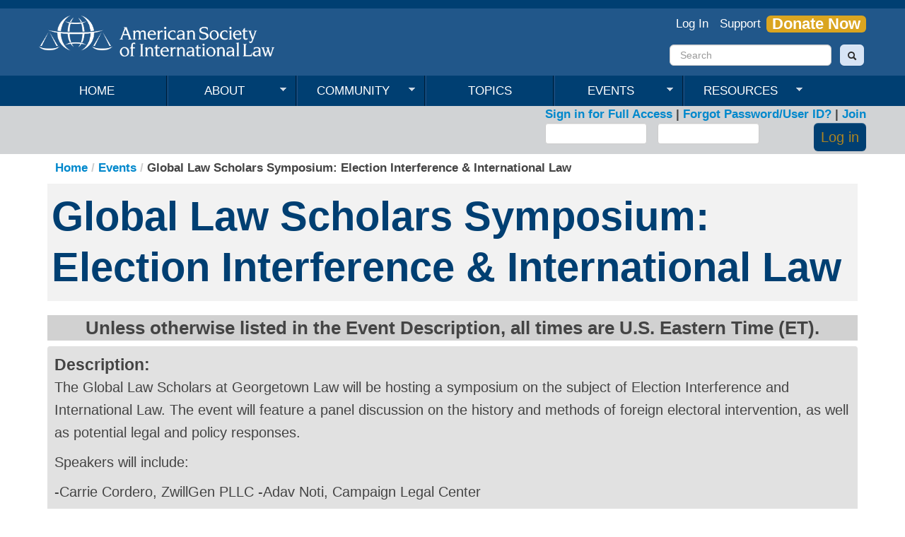

--- FILE ---
content_type: text/html; charset=utf-8
request_url: https://www.asil.org/event/global-law-scholars-symposium-election-interference-international-law
body_size: 40051
content:
<!DOCTYPE html><!--01212020-->
<html lang="en" dir="ltr"
  xmlns:content="http://purl.org/rss/1.0/modules/content/"
  xmlns:dc="http://purl.org/dc/terms/"
  xmlns:foaf="http://xmlns.com/foaf/0.1/"
  xmlns:og="http://ogp.me/ns#"
  xmlns:rdfs="http://www.w3.org/2000/01/rdf-schema#"
  xmlns:sioc="http://rdfs.org/sioc/ns#"
  xmlns:sioct="http://rdfs.org/sioc/types#"
  xmlns:skos="http://www.w3.org/2004/02/skos/core#"
  xmlns:xsd="http://www.w3.org/2001/XMLSchema#">
<head profile="http://www.w3.org/1999/xhtml/vocab">
  <meta charset="utf-8">

    <meta name="viewport" content="width=device-width,maximum-scale=1.0" />
  <meta http-equiv="Content-Type" content="text/html; charset=utf-8" />
<link rel="shortcut icon" href="https://www.asil.org/sites/default/files/favicon.png" type="image/png" />
<link rel="shortlink" href="/node/20008" />
<link rel="canonical" href="/event/global-law-scholars-symposium-election-interference-international-law" />
<meta name="Generator" content="eSuiteTools 9.10" />
  <title>Global Law Scholars Symposium: Election Interference &amp; International Law | ASIL</title>
  <style>
@import url("https://www.asil.org/modules/system/system.base.css?t97vvg");
</style>
<style>
@import url("https://www.asil.org/sites/all/modules/contrib/footnotes/footnotes.css?t97vvg");
@import url("https://www.asil.org/sites/all/modules/contrib/adaptive_image/css/adaptive-image.css?t97vvg");
@import url("https://www.asil.org/sites/all/modules/contrib/calendar/css/calendar_multiday.css?t97vvg");
@import url("https://www.asil.org/sites/all/modules/contrib/date/date_api/date.css?t97vvg");
@import url("https://www.asil.org/sites/all/modules/contrib/date/date_popup/themes/datepicker.1.7.css?t97vvg");
@import url("https://www.asil.org/sites/all/modules/contrib/date/date_repeat_field/date_repeat_field.css?t97vvg");
@import url("https://www.asil.org/modules/field/theme/field.css?t97vvg");
@import url("https://www.asil.org/sites/all/modules/contrib/views/css/views.css?t97vvg");
@import url("https://www.asil.org/sites/all/modules/contrib/ckeditor/css/ckeditor.css?t97vvg");
</style>
<style>
@import url("https://www.asil.org/sites/all/modules/contrib/ed_classified/theme/classified.css?t97vvg");
@import url("https://www.asil.org/sites/all/modules/contrib/ctools/css/ctools.css?t97vvg");
@import url("https://www.asil.org/sites/all/modules/contrib/views_slideshow/views_slideshow.css?t97vvg");
@import url("https://www.asil.org/sites/all/modules/contrib/print/print_ui/css/print_ui.theme.css?t97vvg");
@import url("https://www.asil.org/sites/default/files/spamicide/feed_me.css?t97vvg");
@import url("https://www.asil.org/sites/all/modules/contrib/field_group/field_group.css?t97vvg");
@import url("https://www.asil.org/sites/all/libraries/superfish/css/superfish.css?t97vvg");
@import url("https://www.asil.org/sites/all/libraries/superfish/style/blue.css?t97vvg");
</style>
<link type="text/css" rel="stylesheet" href="//netdna.bootstrapcdn.com/twitter-bootstrap/2.3.2/css/bootstrap-combined.min.css" media="all" />
<style>
@import url("https://www.asil.org/sites/all/themes/contrib/bootstrap/css/overrides.css?t97vvg");
@import url("https://www.asil.org/sites/all/themes/custom/asil/css/style.css?t97vvg");
</style>
  <!-- HTML5 element support for IE6-8 dud-->
  <!--[if lt IE 9]>
    <script src="//html5shiv.googlecode.com/svn/trunk/html5.js"></script>
  <![endif]-->
  <script>document.cookie = 'adaptive_image=' + Math.max(screen.width, screen.height) + '; path=/';</script>
<script src="https://ajax.googleapis.com/ajax/libs/jquery/1.7.1/jquery.min.js"></script>
<script>window.jQuery || document.write("<script src='/sites/all/modules/contrib/jquery_update/replace/jquery/1.7/jquery.min.js'>\x3C/script>")</script>
<script src="https://www.asil.org/misc/jquery.once.js?v=1.2"></script>
<script src="https://www.asil.org/misc/drupal.js?t97vvg"></script>
<script src="//netdna.bootstrapcdn.com/twitter-bootstrap/2.3.2/js/bootstrap.min.js?t97vvg"></script>
<script src="https://www.asil.org/sites/all/modules/contrib/views_slideshow/js/views_slideshow.js?t97vvg"></script>
<script src="https://www.asil.org/misc/collapse.js?t97vvg"></script>
<script src="https://www.asil.org/misc/form.js?t97vvg"></script>
<script src="https://www.asil.org/sites/all/modules/contrib/field_group/field_group.js?t97vvg"></script>
<script src="https://www.asil.org/sites/all/libraries/superfish/jquery.hoverIntent.minified.js?t97vvg"></script>
<script src="https://www.asil.org/sites/all/libraries/superfish/sfsmallscreen.js?t97vvg"></script>
<script src="https://www.asil.org/sites/all/libraries/superfish/supposition.js?t97vvg"></script>
<script src="https://www.asil.org/sites/all/libraries/superfish/superfish.js?t97vvg"></script>
<script src="https://www.asil.org/sites/all/libraries/superfish/supersubs.js?t97vvg"></script>
<script src="https://www.asil.org/sites/all/modules/contrib/superfish/superfish.js?t97vvg"></script>
<script src="https://www.asil.org/sites/all/themes/custom/asil/js/custom.js?t97vvg"></script>
<script>jQuery.extend(Drupal.settings, {"basePath":"\/","pathPrefix":"","ajaxPageState":{"theme":"asil","theme_token":"t46h3331UQOqptYNuirNpmUAHfd1msSPE6bo358027c","js":{"0":1,"https:\/\/ajax.googleapis.com\/ajax\/libs\/jquery\/1.7.1\/jquery.min.js":1,"1":1,"misc\/jquery.once.js":1,"misc\/drupal.js":1,"\/\/netdna.bootstrapcdn.com\/twitter-bootstrap\/2.3.2\/js\/bootstrap.min.js":1,"sites\/all\/modules\/contrib\/views_slideshow\/js\/views_slideshow.js":1,"misc\/collapse.js":1,"misc\/form.js":1,"sites\/all\/modules\/contrib\/field_group\/field_group.js":1,"sites\/all\/libraries\/superfish\/jquery.hoverIntent.minified.js":1,"sites\/all\/libraries\/superfish\/sfsmallscreen.js":1,"sites\/all\/libraries\/superfish\/supposition.js":1,"sites\/all\/libraries\/superfish\/superfish.js":1,"sites\/all\/libraries\/superfish\/supersubs.js":1,"sites\/all\/modules\/contrib\/superfish\/superfish.js":1,"sites\/all\/themes\/custom\/asil\/js\/custom.js":1},"css":{"modules\/system\/system.base.css":1,"sites\/all\/modules\/contrib\/footnotes\/footnotes.css":1,"sites\/all\/modules\/contrib\/adaptive_image\/css\/adaptive-image.css":1,"sites\/all\/modules\/contrib\/calendar\/css\/calendar_multiday.css":1,"sites\/all\/modules\/contrib\/date\/date_api\/date.css":1,"sites\/all\/modules\/contrib\/date\/date_popup\/themes\/datepicker.1.7.css":1,"sites\/all\/modules\/contrib\/date\/date_repeat_field\/date_repeat_field.css":1,"modules\/field\/theme\/field.css":1,"sites\/all\/modules\/contrib\/views\/css\/views.css":1,"sites\/all\/modules\/contrib\/ckeditor\/css\/ckeditor.css":1,"sites\/all\/modules\/contrib\/ed_classified\/theme\/classified.css":1,"sites\/all\/modules\/contrib\/ctools\/css\/ctools.css":1,"sites\/all\/modules\/contrib\/views_slideshow\/views_slideshow.css":1,"sites\/all\/modules\/contrib\/print\/print_ui\/css\/print_ui.theme.css":1,"public:\/\/spamicide\/feed_me.css":1,"sites\/all\/modules\/contrib\/field_group\/field_group.css":1,"sites\/all\/libraries\/superfish\/css\/superfish.css":1,"sites\/all\/libraries\/superfish\/style\/blue.css":1,"\/\/netdna.bootstrapcdn.com\/twitter-bootstrap\/2.3.2\/css\/bootstrap-combined.min.css":1,"sites\/all\/themes\/contrib\/bootstrap\/css\/overrides.css":1,"sites\/all\/themes\/custom\/asil\/css\/style.css":1}},"superfish":{"1":{"id":"1","sf":{"animation":{"opacity":"show","height":"show"},"speed":"\u0027fast\u0027","autoArrows":true,"dropShadows":false,"disableHI":false},"plugins":{"smallscreen":{"mode":"window_width","addSelected":false,"menuClasses":false,"hyperlinkClasses":false,"title":"Main menu"},"supposition":true,"bgiframe":false,"supersubs":{"minWidth":"12","maxWidth":"18","extraWidth":1}}}},"field_group":{"div":"full"}});</script>
    <script src="//ajax.googleapis.com/ajax/libs/jquery/1.10.2/jquery.min.js"></script>
 <!--   <script language="javascript" type="text/javascript" src="/sites/all/themes/custom/asil/skins/asil/js/jquery.equalheights.js"></script>
    <script language="javascript" type="text/javascript" src="/sites/all/themes/custom/asil/skins/asil/js/asil.js"></script>-->
<!-- Piwik -->
<script type="text/javascript">
  var _paq = _paq || [];
  _paq.push(["setDomains", ["*.www.asil.org"]]);
  _paq.push(['trackPageView']);
  _paq.push(['enableLinkTracking']);
  (function() {
    var u="//analytics.esuitetools.com/";
    _paq.push(['setTrackerUrl', u+'piwik.php']);
    _paq.push(['setSiteId', 10]);
    var d=document, g=d.createElement('script'), s=d.getElementsByTagName('script')[0];
    g.type='text/javascript'; g.async=true; g.defer=true; g.src=u+'piwik.js'; s.parentNode.insertBefore(g,s);
  })();
</script>
<noscript><p><img src="//analytics.esuitetools.com/piwik.php?idsite=10" style="border:0;" alt="" /></p></noscript>
<!-- End Piwik Code -->
<!--FB META Code-->

<meta property="og:updated_time" content="<?=time()?>" />
    <!-- Google tag (gtag.js) --> <script async src="https://www.googletagmanager.com/gtag/js?id=G-ZZRY8NZMVN"></script> <script> window.dataLayer = window.dataLayer || []; function gtag(){dataLayer.push(arguments);} gtag('js', new Date()); gtag('config', 'G-ZZRY8NZMVN'); </script>


</head>
<body ipaddr="157.230.231.116" id="pid-event-global-law-scholars-symposium-election-interference-international-law" class="html not-front not-logged-in no-sidebars page-node page-node- page-node-20008 node-type-aa-event" >
  <div id="skip-link">
    <a href="#main-content" class="element-invisible element-focusable">Skip to main content</a>
  </div>
    <!--******************************* JSTESTO ****************************************************--><header id="page-header" role="banner">      <div class="container">        <div class="row">            <section>                                    <a class="logo pull-left" href="/" title="Home">                        <img src="https://www.asil.org/sites/default/files/logo.png" alt="Home" />                    </a>                                  <div class="region region-header">
    <section id="block-block-3" class="block block-block pull-right clearfix">

      
  <div id="social-media-icons">
<div id="social-twitter">
		<a href="http://twitter.com/asilorg" target="_blank"><img alt="" height="14" src="/sites/default/files/icon-twitter.png" width="18" /></a></div>
<div id="social-facebook">
		<a href="http://www.facebook.com/AmericanSocietyofInternationalLaw" target="_blank"><img alt="" src="/sites/default/files/icon-facebook.png" style="width: 8px; height: 16px;" /></a></div>
<div id="social-linkedin">
		<a href="http://www.linkedin.com/groups?gid=4420301&amp;trk=hb_side_g" target="_blank"><img alt="" src="/sites/default/files/icon-linkedin.png" style="width: 17px; height: 16px;" /></a></div>
<div id="social-youtube">
		<a href="http://www.youtube.com/asil1906" target="_blank"><img alt="" src="/sites/default/files/icon-youtube.png" style="width: 40px; height: 17px;" /></a></div>
</div>
  
</section> <!-- /.block -->
<section id="block-menu-menu-super-nav" class="block block-menu visible-desktop pull-right link-white bootstrap-inline-menu clearfix">

        <h2 class="block-title">Super Nav</h2>
    
  <ul class="menu nav"><li class="first leaf"><a href="/user/login?destination=community" title="">Log In</a></li>
<li class="leaf"><a href="https://www.asil.org/financial-support/financial-support" title="">Support</a></li>
<li class="last leaf"><a href="https://www.asil.org/donate" title="">Donate Now</a></li>
</ul>  
</section> <!-- /.block -->
<section id="block-search-form" class="block block-search visible-desktop bootstrap-padding-top span3 pull-right bootstrap-clear-right clearfix">

      
  <form class="form-search content-search" action="/event/global-law-scholars-symposium-election-interference-international-law" method="post" id="search-block-form" accept-charset="UTF-8"><div><div class="container-inline">
      <h2 class="element-invisible">Search form</h2>
    <div class="input-append"><input title="Enter the terms you wish to search for." class="search-query span2 form-text" placeholder="Search" type="text" id="edit-search-block-form--2" name="search_block_form" value="" size="15" maxlength="128" /><button type="submit" class="btn"><i class="icon-search"></i><span class="element-invisible">Search</span></button></div><button class="element-invisible btn btn-primary form-submit" id="edit-submit" name="op" value="Search" type="submit">Search</button>
<input type="hidden" name="form_build_id" value="form-dsLYEO0pX_zjdZjlWBK2_hh-Hxb9-NlXqO0jHEAAwrQ" />
<input type="hidden" name="form_id" value="search_block_form" />
</div>
</div></form>  
</section> <!-- /.block -->
  </div>
            </section>        </div>    </div></header><!-- /#header --><header id="navbar" role="banner" class="navbar navbar-static-top">    <div class="navbar-inner">        <div class="container">            <div class="row">                <section>                    <!-- .btn-navbar is used as the toggle for collapsed navbar content -->                    <a class="btn btn-navbar" data-toggle="collapse" data-target=".nav-collapse">                        <span class="icon-bar"></span>                        <span class="icon-bar"></span>                        <span class="icon-bar"></span>                    </a>                                            <div class="nav-collapse collapse">                            <nav role="navigation">                                                                                                                                      <div class="region region-navigation">
    <section id="block-block-63356" class="block block-block clearfix">

      
  <div class="hidden-desktop text-center">


 <!--SECTION CONTENT ------->
 
<!--CONTENT*********************************-->
<!--COMMUNITY-->	<p><a class="mobilenavy" href="/user/login?destination=community">Log In</a></p>
<p><a class="mobilenavy" href="/membership">Membership</a></p>
	<!--END COMMUNITY-->
	<<p><a class="mobilenavy" href="/annualmeeting">Annual Meeting</a></p>
        <p><a class="mobilenavy" href="/mym">Midyear Meeting</a></p>
<p><a class="mobilenavy" href="/">Home</a></p>
<p><a class="mobilenavy" href="/about">About</a></p>
<p><a class="mobilenavy" href="/partners">Partners</a></p>
<p><a class="mobilenavy" href="/topics">Topics</a></p>
<p><a class="mobilenavy" href="/event-list">All Events</a></p>
<p><a class="mobilenavy" href="/resources">Resources</a></p>
<p><a class="mobilenavy" href="/interestgroups">Interest Groups</a></p>
<!--<p><a class="mobilenavy" href="/publications"> Publications</a></p>-->
<!--<p><a class="mobilenavy" href="/podcast">Podcast</a></p>-->
<!--<p><a class="mobilenavy" href="/resources/video">Videos</a></p>-->
<!--<p><a class="mobilenavy" href="/insights">Insights</a></p>-->
<!--<p><a class="mobilenavy" href="/ilib">ILIB</a></p>-->
<p><a class="mobilenavy" href="/financial-support/financial-support">Donate</a></p>
<p><a class="mobilenavy" href="/search/node">Search</a></p>
<br><br>

               		<!--END CONTENT*****************************-->



</div><!--end block-->	  
</section> <!-- /.block -->
<section id="block-superfish-1" class="block block-superfish visible-desktop clearfix">

      
  <ul id="superfish-1" class="menu sf-menu sf-main-menu sf-horizontal sf-style-blue sf-total-items-6 sf-parent-items-4 sf-single-items-2"><li id="menu-218-1" class="first odd sf-item-1 sf-depth-1 sf-no-children"><a href="/" class="sf-depth-1">Home</a></li><li id="menu-806-1" class="middle even sf-item-2 sf-depth-1 sf-total-children-10 sf-parent-children-0 sf-single-children-10 menuparent"><a href="/node/320/" title="" class="sf-depth-1 menuparent">About</a><ul><li id="menu-1526-1" class="first odd sf-item-1 sf-depth-2 sf-no-children"><a href="/financial-support/financial-support" title="" class="sf-depth-2">Support</a></li><li id="menu-1057-1" class="middle even sf-item-2 sf-depth-2 sf-no-children"><a href="/node/320/" title="" class="sf-depth-2">About</a></li><li id="menu-800-1" class="middle odd sf-item-3 sf-depth-2 sf-no-children"><a href="/membership/asil-membership" class="sf-depth-2">Membership</a></li><li id="menu-1638-1" class="middle even sf-item-4 sf-depth-2 sf-no-children"><a href="/about/honors-and-awards" class="sf-depth-2">Honors and Awards</a></li><li id="menu-1626-1" class="middle odd sf-item-5 sf-depth-2 sf-no-children"><a href="/about/asil-partners" class="sf-depth-2">Partners</a></li><li id="menu-1620-1" class="middle even sf-item-6 sf-depth-2 sf-no-children"><a href="/about/careeropportunities" class="sf-depth-2">Career Opportunities</a></li><li id="menu-1276-1" class="middle odd sf-item-7 sf-depth-2 sf-no-children"><a href="/resources/press-center" class="sf-depth-2">Press Center</a></li><li id="menu-1697-1" class="middle even sf-item-8 sf-depth-2 sf-no-children"><a href="/about/DEI" class="sf-depth-2">DEI at ASIL</a></li><li id="menu-1693-1" class="middle odd sf-item-9 sf-depth-2 sf-no-children"><a href="/about/asil-judicial-advisory-board" class="sf-depth-2">ASIL Judicial Advisory Board</a></li><li id="menu-1639-1" class="last even sf-item-10 sf-depth-2 sf-no-children"><a href="/about/LeadershipNominations" class="sf-depth-2">Leadership Nominations</a></li></ul></li><li id="menu-933-1" class="middle odd sf-item-3 sf-depth-1 sf-total-children-9 sf-parent-children-0 sf-single-children-9 menuparent"><a href="/node/321/" title="" class="sf-depth-1 menuparent">Community</a><ul><li id="menu-1454-1" class="first odd sf-item-1 sf-depth-2 sf-no-children"><a href="/community" class="sf-depth-2">ASIL Community</a></li><li id="menu-1370-1" class="middle even sf-item-2 sf-depth-2 sf-no-children"><a href="/community/interest-groups" title="ASIL Interest Groups" class="sf-depth-2">Interest Groups</a></li><li id="menu-1702-1" class="middle odd sf-item-3 sf-depth-2 sf-no-children"><a href="/community/chapters" class="sf-depth-2">Chapters</a></li><li id="menu-954-1" class="middle even sf-item-4 sf-depth-2 sf-no-children"><a href="/community/member-directory" title="" class="sf-depth-2">Member Directory</a></li><li id="menu-1415-1" class="middle odd sf-item-5 sf-depth-2 sf-no-children"><a href="https://asil.careerwebsite.com/home/index.cfm" title="" class="sf-depth-2">Job Board</a></li><li id="menu-1460-1" class="middle even sf-item-6 sf-depth-2 sf-no-children"><a href="/blacks-american-society-international-law" class="sf-depth-2">BASIL (Blacks of the American Society of International Law)</a></li><li id="menu-1542-1" class="middle odd sf-item-7 sf-depth-2 sf-no-children"><a href="/asil-women-international-law-mentoring-program" class="sf-depth-2">Women in International Law Mentoring Program</a></li><li id="menu-1670-1" class="middle even sf-item-8 sf-depth-2 sf-no-children"><a href="/student-membership" class="sf-depth-2">Students</a></li><li id="menu-1519-1" class="last odd sf-item-9 sf-depth-2 sf-no-children"><a href="/resources/colleague-societies" class="sf-depth-2">Colleague Societies</a></li></ul></li><li id="menu-802-1" class="middle even sf-item-4 sf-depth-1 sf-no-children"><a href="/topics/topics" class="sf-depth-1">Topics</a></li><li id="menu-804-1" class="middle odd sf-item-5 sf-depth-1 sf-total-children-7 sf-parent-children-0 sf-single-children-7 menuparent"><a href="/event-list" title="" class="sf-depth-1 menuparent">Events</a><ul><li id="menu-1281-1" class="first odd sf-item-1 sf-depth-2 sf-no-children"><a href="http://www.asil.org/event-list" title="" class="sf-depth-2">Events</a></li><li id="menu-1518-1" class="middle even sf-item-2 sf-depth-2 sf-no-children"><a href="/annualmeeting" class="sf-depth-2">Annual Meeting</a></li><li id="menu-1604-1" class="middle odd sf-item-3 sf-depth-2 sf-no-children"><a href="/midyear-meeting" class="sf-depth-2">Midyear Meeting</a></li><li id="menu-1703-1" class="middle even sf-item-4 sf-depth-2 sf-no-children"><a href="/2025-asil-abroad-singapore" class="sf-depth-2">ASIL Abroad</a></li><li id="menu-1705-1" class="middle odd sf-item-5 sf-depth-2 sf-no-children"><a href="/events/asil-gala-2024" class="sf-depth-2">ASIL Gala</a></li><li id="menu-1683-1" class="middle even sf-item-6 sf-depth-2 sf-no-children"><a href="/events/Reparations" class="sf-depth-2">Reparations</a></li><li id="menu-1621-1" class="last odd sf-item-7 sf-depth-2 sf-no-children"><a href="/foursocieties" class="sf-depth-2">Four Societies</a></li></ul></li><li id="menu-803-1" class="last even sf-item-6 sf-depth-1 sf-total-children-9 sf-parent-children-2 sf-single-children-7 menuparent"><a href="/resources" class="sf-depth-1 menuparent">Resources</a><ul><li id="menu-844-1" class="first odd sf-item-1 sf-depth-2 sf-total-children-5 sf-parent-children-0 sf-single-children-5 menuparent"><a href="/resources/publications" class="sf-depth-2 menuparent">Publications</a><ul><li id="menu-845-1" class="first odd sf-item-1 sf-depth-3 sf-no-children"><a href="/resources/american-journal-international-law" class="sf-depth-3">American Journal of International Law</a></li><li id="menu-1524-1" class="middle even sf-item-2 sf-depth-3 sf-no-children"><a href="http://asil.org/ajilunbound" title="AJIL Unbound supplements AJIL’s print edition by publishing short, original essays of international legal scholarship on this website." class="sf-depth-3">AJIL Unbound</a></li><li id="menu-1048-1" class="middle odd sf-item-3 sf-depth-3 sf-no-children"><a href="/resources/asil-newsletter" class="sf-depth-3">ASIL Newsletter</a></li><li id="menu-846-1" class="middle even sf-item-4 sf-depth-3 sf-no-children"><a href="/resources/international-legal-materials" class="sf-depth-3">International Legal Materials &amp; ILIB</a></li><li id="menu-847-1" class="last odd sf-item-5 sf-depth-3 sf-no-children"><a href="/resources/annual-meeting-proceedings" class="sf-depth-3">Annual Meeting Proceedings</a></li></ul></li><li id="menu-1245-1" class="middle even sf-item-2 sf-depth-2 sf-no-children"><a href="/insights" title="" class="sf-depth-2">Insights</a></li><li id="menu-1628-1" class="middle odd sf-item-3 sf-depth-2 sf-no-children"><a href="/podcast" title="" class="sf-depth-2">ILBH Podcast</a></li><li id="menu-799-1" class="middle even sf-item-4 sf-depth-2 sf-no-children"><a href="/resources/video" class="sf-depth-2">Video Resources</a></li><li id="menu-1605-1" class="middle odd sf-item-5 sf-depth-2 sf-no-children"><a href="/ilib" class="sf-depth-2">International Law in Brief</a></li><li id="menu-1691-1" class="middle even sf-item-6 sf-depth-2 sf-no-children"><a href="/international-humanitarian-law-roundtable" class="sf-depth-2">IHL Roundtable</a></li><li id="menu-1689-1" class="middle odd sf-item-7 sf-depth-2 sf-no-children"><a href="/asil-icc-task-force" class="sf-depth-2">ASIL ICC Task Force</a></li><li id="menu-944-1" class="middle even sf-item-8 sf-depth-2 sf-no-children"><a href="/resources/howard-m-holtzmann-research-center-study-international-arbitration-and-conciliation" class="sf-depth-2">Holtzmann Research Center</a></li><li id="menu-956-1" class="last odd sf-item-9 sf-depth-2 sf-total-children-3 sf-parent-children-0 sf-single-children-3 menuparent"><a href="/resources/other-resources" class="sf-depth-2 menuparent">Other Resources</a><ul><li id="menu-1625-1" class="first odd sf-item-1 sf-depth-3 sf-no-children"><a href="/resources/100Ways" title="" class="sf-depth-3">Int&#039;l Law: 100 Ways it Shapes Our Lives</a></li><li id="menu-1692-1" class="middle even sf-item-2 sf-depth-3 sf-no-children"><a href="/benchbook" class="sf-depth-3">Benchbook on International Law</a></li><li id="menu-1694-1" class="last odd sf-item-3 sf-depth-3 sf-no-children"><a href="/resources/high-school-curriculum" class="sf-depth-3">High School Curriculum</a></li></ul></li></ul></li></ul>  
</section> <!-- /.block -->
  </div>
                                                            </nav>                        </div>                                    </section>            </div>        </div>    </div></header><header id="login-block" role="banner">    <div class="container ">        <div class="row">            <section>                  <div class="region region-login">
    <section id="block-block-16" class="block block-block clearfix">

      
  <div id="login-links hidden-phone" >
	<a href="/user/login?destination=community">Sign in for Full Access</a>  |  <a href="https://online.asil.org/asilssa/ssaauthmain.forget_password?p_referrer=&amp;p_context=CEN">Forgot Password/User ID?</a> | <a href="/membership/membership">Join</a><!-- | <a href="https://online.asil.org/asilssa/censsacustmast.insert_page?p_return_page=Login_Page&amp;p_varname=p_val_arr[0]&amp;p_colname=p_last_nm&amp;p_varname=p_val_arr[1]&amp;p_colname=p_alias&amp;p_varname=p_val_arr[2]&amp;p_colname=p_login_id&amp;p_varname=p_val_arr[3]&amp;p_colname=p_passwd&amp;p_context=CEN&amp;p_success_url=http://www.asil.org/">Create Account</a>--></div>



  
</section> <!-- /.block -->
<section id="block-user-login" class="block block-user clearfix">

      
  <form action="/event/global-law-scholars-symposium-election-interference-international-law?destination=node/20008" method="post" id="user-login-form" accept-charset="UTF-8"><div><div id="" class="">  <div class="content">    <div class="jimmy-user"><div class="control-group form-type-textfield form-item-name form-item">
  <label for="edit-name" class="control-label">Username <span class="form-required" title="This field is required.">*</span></label>
<div class="controls"> <input type="text" id="edit-name" name="name" value="" size="15" maxlength="60" class="form-text required" />
</div></div>
</div><div class="jimmy-pass"><div class="control-group form-type-password form-item-pass form-item">
  <label for="edit-pass" class="control-label">Password <span class="form-required" title="This field is required.">*</span></label>
<div class="controls"> <input type="password" id="edit-pass" name="pass" size="15" maxlength="128" class="form-text required" />
</div></div>
</div><div class="jimmy-button"><button class="btn form-submit" id="edit-submit--2" name="op" value="Log in" type="submit">Log in</button>
</div><input type="hidden" name="form_build_id" value="form-7lcHl2tVnmtpy6lNSK3FBVBsbiG_h4uxB3G82eWBAkk" />
<input type="hidden" name="form_id" value="user_login_block" />
<div class="edit-feed-me-wrapper"><div class="control-group form-type-textfield form-item-feed-me form-item">
  <label for="edit-feed-me" class="control-label">title </label>
<div class="controls"> <input type="text" id="edit-feed-me" name="feed_me" value="" size="20" maxlength="128" class="form-text" />
<p class="help-block">To prevent automated spam submissions leave this field empty.</p>
</div></div>
</div>  </div></div></div></form>  
</section> <!-- /.block -->
  </div>
            </section>        </div>    </div></header><!-- /#login block --><div class="main-container container">    <div class="row bg-white">        <section class="span12">            <div class="margin-right">                                <ul class="breadcrumb"><li><a href="/">Home</a><span class="divider">/</span> </li><li><a href="/events">Events</a><span class="divider">/</span> </li><li>Global Law Scholars Symposium: Election Interference & International Law</li></ul>                <a id="main-content"></a>                                                    <h1 class="page-header">Global Law Scholars Symposium: Election Interference &amp; International Law</h1>                                                                                                                                                                    
<article id="node-20008" class="node node-aa-event clearfix" about="/event/global-law-scholars-symposium-election-interference-international-law" typeof="sioc:Item foaf:Document">


  <header>
            <span property="dc:title" content="Global Law Scholars Symposium: Election Interference &amp; International Law" class="rdf-meta element-hidden"></span><span property="sioc:num_replies" content="0" datatype="xsd:integer" class="rdf-meta element-hidden"></span>
      </header>

  <div class="field field-name-field-description field-type-text-long field-label-above"><div class="field-label">Description:&nbsp;</div><div class="field-items"><div class="field-item even"><p>The Global Law Scholars at Georgetown Law will be hosting a symposium on the subject of Election Interference and International Law. The event will feature a panel discussion on the history and methods of foreign electoral intervention, as well as potential legal and policy responses.</p>
<p>Speakers will include:</p>
<p>-Carrie Cordero, ZwillGen PLLC -Adav Noti, Campaign Legal Center</p>
<p>-Yesim Oruc, UN Development Programme</p>
<p>-Chad Vickery, International Foundation for Electoral Systems</p>
</div></div></div><div id="node_aa_event_full_group_specifics"class = "group-specifics field-group-div"><h2><span>Date and Location</span></h2><div class="field field-name-field-aa-event-dates field-type-datestamp field-label-inline clearfix"><div class="field-label">Date:&nbsp;</div><div class="field-items"><div class="field-item even"><span class="date-display-single">Wednesday, March 7, 2018 - <span class="date-display-start" property="dc:date" datatype="xsd:dateTime" content="2018-03-07T19:00:00-05:00">7:00pm</span> to <span class="date-display-end" property="dc:date" datatype="xsd:dateTime" content="2018-03-07T20:30:00-05:00">8:30pm</span></span></div></div></div><div class="field field-name-field-aa-event-location field-type-text field-label-inline clearfix"><div class="field-label">Location:&nbsp;</div><div class="field-items"><div class="field-item even">Gewirz Student Center, Georgetown Law</div></div></div><div class="field field-name-field-aa-event-street-1 field-type-text field-label-inline clearfix"><div class="field-label">Address 1:&nbsp;</div><div class="field-items"><div class="field-item even">120 F St NW (12th floor)</div></div></div><div class="field field-name-field-aa-event-street-2 field-type-text field-label-hidden"><div class="field-items"><div class="field-item even"></div></div></div><div class="field field-name-field-aa-event-city field-type-text field-label-inline clearfix"><div class="field-label">City:&nbsp;</div><div class="field-items"><div class="field-item even">Washington</div></div></div><div class="field field-name-field-aa-event-state field-type-text field-label-inline clearfix"><div class="field-label">State:&nbsp;</div><div class="field-items"><div class="field-item even">DC</div></div></div><div class="field field-name-field-aa-event-zip field-type-text field-label-inline clearfix"><div class="field-label">Zip Code:&nbsp;</div><div class="field-items"><div class="field-item even">20001</div></div></div><div class="field field-name-field-aa-event-country field-type-text field-label-hidden"><div class="field-items"><div class="field-item even"></div></div></div></div><div id="node_aa_event_full_group_more" class="collapsible collapsed more_information">
      <h2><span class="field-group-format-toggler">More Information</span></h2>
      <div class="field-group-format-wrapper" style="display: none;"><div class="field field-name-field-for-more-information field-type-text-long field-label-above"><div class="field-label">For More Information:&nbsp;</div><div class="field-items"><div class="field-item even"><p>goo.gl/sgPNWb</p>
</div></div></div><div class="field field-name-field-co-sponsorship-level field-type-text-long field-label-above"><div class="field-label">Co-Sponsorship Level:&nbsp;</div><div class="field-items"><div class="field-item even"><p>ASIL Co-Sponsorship</p>
</div></div></div></div></div>
      <footer>
            <ul class="links inline"><li class="print_html first last"><a href="/print/20008" title="Display a printer-friendly version of this page." class="print-page" target="_blank" rel="nofollow"><img class="print-icon print-icon-margin" typeof="foaf:Image" src="https://www.asil.org/sites/all/modules/contrib/print/icons/print_icon.png" width="16px" height="16px" alt="Printer-friendly version" title="Printer-friendly version" />Printer-friendly version</a></li>
</ul>    </footer>
  
  
</article> <!-- /.node -->
            <div id="content_l_r" class="row ">                                    </div>                            </div>        </section>    </div></div><footer id="page-footer">    <div class="container footer">                <div id="footer-bottom" class="row">            <section>                  <div class="region region-footer">
    <section id="block-block-4" class="block block-block hidden-phone hidden-tablet hidden-desktop span2 bootstrap-padding-top text-center clearfix">

      
  <div>
	<a href="/membership/membership"><img alt="About ASIL Membership" src="/sites/default/files/icon-membership.jpg" /></a></div>
  
</section> <!-- /.block -->
<section id="block-block-1" class="block block-block text-center span12 bootstrap-clear footer-copyright clearfix">

      
  <!--<div id="social-media-icons" style="width:100%; display:block;text-align:center;float:none;">
	<div id="social-twitter">
		<a href="http://twitter.com/asilorg" target="_blank"><img alt="" height="14" src="/sites/default/files/icon-twitter.png" width="18" /></a></div>
	<div id="social-facebook">
		<a href="http://www.facebook.com/AmericanSocietyofInternationalLaw" target="_blank"><img alt="" src="/sites/default/files/icon-facebook.png" style="width: 8px; height: 16px;" /></a></div>
	<div id="social-linkedin">
		<a href="http://www.linkedin.com/groups?gid=4420301&amp;trk=hb_side_g" target="_blank"><img alt="" src="/sites/default/files/icon-linkedin.png" style="width: 17px; height: 16px;" /></a></div>
	<div id="social-youtube">
		<a href="http://www.youtube.com/asil1906" target="_blank"><img alt="" src="/sites/default/files/icon-youtube.png" style="width: 40px; height: 17px;" /></a></div>
</div>-->
<br><br>
<div class="row-fluid">
<a href="https://www.asil.org/socialmedia">
	<img class="img-rounded" style="width:100%;max-width:800px; margin-left:auto;" src="https://www.asil.org/sites/default/files/SM/all.jpg?v=2">
</a>
</div>

<br>
<div class="clearfix">
	&nbsp;</div>

<div class="" style="text-align:center;">
<img class="img-rounded fix30" src="/sites/default/files/images/ASILseal.png" />
</div>

<div class="clearfix">
	&nbsp;</div>

<div id="asil-copyright">
	<p class="muted"><small>© 2026 The American Society of International Law<br />
		2223 Massachusetts Ave., NW, Washington DC 20008<br />
		Phone +1-202-939-6001<br />
		All rights reserved.</small></p>
</div>
<p>&nbsp;</p>

<style>
ul.inline  .print_html {display:none;}
.chinchin{z-index:-10;}
/*body {
font-size: calc(12px + 0.390625vw);
	
}*/
</style>

<script>
$(document).ready(function(){

$('.node-aa-event').prepend('<div class="msgmsg">Unless otherwise listed in the Event Description, all times are U.S. Eastern Time (ET).</div>');

/*ADD class to login-block element (visible on desktop only)**********/
$( "#login-block" ).addClass( "visible-desktop" );
/*$( "#login-block" ).html( "<div  style='text-align:center; width:100%;color:red;'>Limited Access - System Maintenance </div>" );*/
/*$('#page-header').prepend('<div class="msgmsg"><a href="/gala">2024 Gala - Tickets Available</a></div>');*/
/*$('#page-header').prepend('<div class="msgmsg"><a href="/mym">Midyear Meeting - 9/25-27</a></div>');*/
/*$('#page-header').prepend('<div class="msgmsg"><a href="/AM">Annual Meeting NEXT WEEK</a></div>');*/
/*$('#page-header').prepend('<div class="msgmsg"><a href="/abroad">2025 ASIL Abroad Singapore</a></div>');*/
/*$('#page-header').prepend('<div class="msgmsg"><a href="/AM">AM Session Ideas Sought - 7/28 Deadline</a></div>');*/
/*$('#page-header').prepend('<div class="msgmsg"><a href="/AM">2024 ASIL Annual Meeting</a></div>');*/
/*$('#page-header').prepend('<div class="msgmsg"><a href="/appeal">2021 President\'s Appeal</a></div>');*/
/*$('#page-header').prepend('<div class="msgmsg"><a href="/LeadershipNominations">Call for Leadership Nominations - 8/1</a></div>');*/
/*$('#page-header').prepend('<div class="msgmsg"><a href="/Honors">Call for Honors Nominations - 7/22</a></div>');*/
/*$('#page-header').prepend('<div class="msgmsg"><a href="/SigTopicCall">Call for New Signature Topic</a></div>');*/
/*$('#page-header').prepend('<div class="msgmsg"><a href="/podcast">New ILBH Podcast Episode</a></div>');*/
/*$('#page-header').prepend('<div class="maintmsg" style="font-size:1.2em !important">Site Maintenance 7/31-8/1: Limited Functionality</div>');*/
/*$('#page-header').prepend('<div class="msgmsg"><a href="https://www.asil.org/newsletter" >Newsletter - 2025 Q4 Now Available</a></div>');*/
/*$('#page-header').prepend('<div class="msgmsg"><a href="/ASILStatement" target="_blank">Statement Regarding the United States and the Int\'l Rule of Law</a></div>');*/


/*****RELOCATED MENU ON INDIVIDUAL ACCOUNT PAGE**********/
/*$( ".node-type-blog .field-name-title" ).insertBefore( $( ".span8" ) );*/
/**$( ".page-community-user #block-est-aa-menus-ssa-menus" ).insertBefore( $( ".books-cvs" ) );
$( "#block-est-aa-menus-ssa-menus h2.block-title" ).html("Additional Menus");**/
$( "#block-est-aa-menus-ssa-menus h2.block-title" ).click(function() {
$("#block-est-aa-menus-ssa-menus ul").slideToggle(400)
});

$(".field-name-field-blog-name .field-item").html(function () {
    return $(this).html().replace("AJIL Unbound", "<img typeof='foaf:Image' src='http://asil.org/sites/default/files/ajilunbound.jpg' class='span8 nomar' alt='AJIL Unbound'>"); 
});
/*
$('body').flowtype({
 minimum   : 300,
 maximum   : 800,
 minFont   : 12,
 maxFont   : 16,
 fontRatio : 30
});*/

})

</script>

<script>
var acc = document.getElementsByClassName("accordion");
var i;

for (i = 0; i < acc.length; i++) {
  acc[i].onclick = function() {
    this.classList.toggle("active");
    var panel = this.nextElementSibling;
if (panel.style.maxHeight){
      panel.style.maxHeight = null;
    } else {
        panel.style.maxHeight = "80000px";
    } 

  }
}
</script>

<!-- panel.style.maxHeight = panel.scrollHeight + "px";-->


<script>
var smacc = document.getElementsByClassName("accordionsmall");
var i;

for (i = 0; i < smacc.length; i++) {
  smacc[i].onclick = function() {
    this.classList.toggle("active");
    var panelsmall = this.nextElementSibling;
    if (panelsmall.style.maxHeight){
      panelsmall.style.maxHeight = null;
    } else {
      panelsmall.style.maxHeight = "80000px";
    } 
  }
}
</script>

<script>
var smacc = document.getElementsByClassName("accordionnobg");
var i;

for (i = 0; i < smacc.length; i++) {
  smacc[i].onclick = function() {
    this.classList.toggle("active");
    var panelsmall = this.nextElementSibling;
    if (panelsmall.style.maxHeight){
      panelsmall.style.maxHeight = null;
    } else {
      panelsmall.style.maxHeight = "80000px";
    } 
  }
}
</script>

<!--CREATE CSS TO HIDE CONTENT FROM MEMBERS-->
<style>
.non-mem {display:block;}
</style>
<!--END////CREATE CSS TO HIDE CONTENT FROM MEMBERS-->


<!--HIDE EVENT REG BUTTON FROM PAST EVENTS**************-->
<style>#aa-register-button {display:none;}</style>  
<script type="text/javascript" src="/sites/default/files/000_ASIL_CUSTOM/video/fitvid.js"></script><script type="text/javascript" src="/sites/default/files/000_ASIL_CUSTOM/video/fitvid_jquery.js"></script>
<!--<script src="https://cdn.jsdelivr.net/npm/jquery@3.5.1/dist/jquery.min.js"></script>

<link rel="stylesheet" href="https://cdn.jsdelivr.net/gh/fancyapps/fancybox@3.5.7/dist/jquery.fancybox.min.css" />
<script src="https://cdn.jsdelivr.net/gh/fancyapps/fancybox@3.5.1/dist/jquery.fancybox.min.js"></script> -->
  
</section> <!-- /.block -->
  </div>
            </section>        </div><!-- /#footer bottom -->    </div></footer><!-- /#footer-->    </body>
</html>


--- FILE ---
content_type: text/css
request_url: https://www.asil.org/sites/all/themes/custom/asil/css/style.css?t97vvg
body_size: 578
content:
/**
 * This file should get overwritten if Method 1 is used. If Method 2 is chosen,
 * remove this comment and start adding your styles to this file.
 */
/*!
 * ASIL Bootstrap Theme
 * Based on Bootstrap_barrio
 * Designed and built by Systems Solutions Inc.
 * Last Update: 6/13/2018 - added ?rev to asilcustom import */

@import "skinr.css";
@import "layout.css";
@import "pages.css";
@import "menu.css";
@import "developer.css";
@import "boxes.css";
@import "blog.css";
@import "media.css";
@import "/sites/default/files/theme/asilcustom.css?rev=20210721_1"

--- FILE ---
content_type: text/css
request_url: https://www.asil.org/sites/all/themes/custom/asil/css/pages.css
body_size: 15868
content:
/*!
 * ASIL Bootstrap Theme
 * Custom page specific styles
 * Designed and built by Systems Solutions Inc.
 * Last Update: 7/21/13
 */

/* HOME PAGE */
.front .margin-right{
    margin-right: 0;
}
.front .home-highlight{
    float:left;
    margin-right: 20px;
    margin-bottom: 20px;
    padding-bottom: 10px;
    margin-left:0;
    background: url("/sites/all/themes/custom/asil/images/bg-section-bottom.png") repeat-x left bottom;
}

.field-name-field-highlight-box-4-1 img,
.front .home-highlight img{
    margin-bottom: 10px;
}
/* rotator */
#widget_pager_bottom_home_rotator-block{
    position: relative;
    top: -50px;
    z-index: 10;
    padding-left: 15px;
}

.views-slideshow-pager-field-item{
    float:left;
    margin-right: 7px;
    cursor: pointer;
}

.views_slideshow_pager_field_item .active{

}
.front .home-rotator{
    margin-left:0;
    margin-right:10px
}
.home-rotator .block-title{
    display:none;
}
#rotator-overlay{
    margin-top:-280px;
    position:relative;
    color:#fff;
    width:329px;
    height:280px;
    background: url("/sites/all/themes/custom/asil/images/bg-rotator-overlay.png") no-repeat left top;
}
#rotator-title{
    padding: 40px 10px 10px 20px;
    font-size: 150%;
    line-height: 125%;
    font-weight: bold;
}
#rotator-tag{
    padding: 0 45px 0 20px;
}
.front .mail-signup{
    float:right;
    width:370px;
}
.front .page-header{
    display:none;
}

.front .icon{
    float:left;
    margin-bottom: 18px;
    margin-right: 24px;
    text-align: center;
    vertical-align: middle;
}
#icon-top-1{
    float:left;
    width: 170px;
    height:94px;
    background-color: #003f72;
}

#icon-top-2{
    float:right;
    width: 170px;
    height:94px;
    background-color: #ab8422;
}
/** MEDIA QUERIES **/

/* Full Size */
.home-icons{
    float:left;
    width:390px;
}

/* Portrait tablet to landscape and desktop */
@media (min-width: 768px) and (max-width: 979px) {
    .mail-signup,.front .mail-signup{
        float:left;
    }
    .home-icons{
        float:none;
        width:390px;
        margin-left:auto;
        margin-right:auto;
    }
    .equal-heights,.equal-heights-1,.equal-heights-2{
        height:100%!important;
    }
    .front .home-highlight{
        float:none;
    }
    .front .home-highlight.span4{
        width:100%;
    }
}
/* Landscape phone to portrait tablet */
@media (max-width: 767px) {
    .mail-signup,
    .front .mail-signup{
        float:left!important;
    }
    .home-icons{
        float:none;
        width:390px;
        margin-left:auto;
        margin-right:auto;
    }
    .front .home-highlight{
        float:none;
    }
    .front .home-highlight.span4{
        width:100%;
    }
}
/* Landscape phones and down */
@media (max-width: 480px) {
    .mail-signup,.front .mail-signup{
        float:none;
        width: 100%;
    }
    .home-rotator{
        display: none;
    }
    .home-icons{
        float:none;
        width:390px;
        margin-left:auto;
        margin-right:auto;
    }
    .front .ds-1col,
    .front .home-highlight{
        float:none;
    }
    .front .ds-1col,
    .front .home-highlight.span4{
        width:100%;
    }
}
/* END HOME PAGE */

/************************* CUSTOM STYLES *************************/
.border-dotted ul li{
    border-bottom: dotted 2px #ccc;
    padding-bottom: 5px;
    margin-bottom: 5px;
}
.border-dotted ul.pager li{
    border-bottom: none;
    padding-bottom: 5px;
    margin-bottom: 5px;
}
.chevron li a{
    display:inline-block !important;
    background: url(/sites/all/themes/custom/asil/images/bg-double-chevron.png) right center no-repeat;
    padding-right:15px;
}
/************************* END CUSTOM STYLES *************************/


/************************* SOCIAL *************************/
.social-icons div{
    float:left;
    vertical-align: middle;
    padding:5px 7px;
    text-align: center;
}
.youtube-link{
    margin-top:-2px;
}
/************************* END SOCIAL *************************/


/************************* COMMUNITY *************************/
#pid-community h1.page-header{
    display: none;
}
#quicktabs-community_home_calendar ul{
    height:29px;
}
#quicktabs-community_home_calendar li{
    padding-bottom:10px;
    padding-top: 10px;
    background-color: #eeeeee !important;
}
#quicktabs-community_home_calendar li.first{
    background: url(/sites/all/themes/custom/asil/images/bg-icon-events.png) 5px 11px no-repeat;
    padding-left:30px;
}
#quicktabs-community_home_calendar li.last{
    background: url(/sites/all/themes/custom/asil/images/bg-icon-calendar.png) 5px 8px no-repeat;
    padding-left:30px;
}
#quicktabs-community_home_calendar li.active{
    border-top: 5px solid #003f72;
    border-bottom:2px solid white;
    background-color: transparent!important;
}
/*#quicktabs-community_home_calendar li a{
    padding-top:10px;
}*/
.view-groups-most-active .views-field-title{
    background: url("/sites/all/themes/custom/asil/images/bg-link-bottom.png") repeat-x left bottom;
    padding-bottom:5px;
    margin-bottom: 5px;
}
.view-groups-recent-posts .views-row,
.view-groups-my .views-row {
    background: url("/sites/all/themes/custom/asil/images/bg-link-bottom.png") repeat-x left bottom;
    padding-bottom:5px;
    margin-bottom: 5px;
}
#pid-community .highlight-text{
    display: block!important;
}
/************************* END COMMUNITY *************************/


/************************* MEMBER DIRECTORY *************************/
.member-search-box, #block-sitehelper-4 {
    background: #013763;
    margin-bottom: 15px;
}
.member-search-box a, #block-sitehelper-4 a{
    color: #fff;
}
#views-exposed-form-member-directory-page,
#views-exposed-form-blogs-page-3{
    background-color: #ccc;
    padding:20px;
}
.view-member-directory .views-field-name{
    font-size: 110%;
    font-weight: 600;
}
.member-block .views-field-picture{
    background: url("/sites/all/themes/custom/asil/images/bg-link-bottom.png") repeat-x left top;
    padding-top:20px;
}
.row-first .member-block .views-field-picture{
    background:none;
    padding-top: 0;
}
.view-member-directory .table td{
    width: 25%!important;
    border-top: none;
    padding:0 25px 10px 0;
}

/************************* END MEMBER DIRECTORY *************************/


/************************* GROUPS *************************/
.group-block-50-l{
    float: left;
    clear:left;
    width: 48%;
    margin-right: 2%;
    margin-bottom: 20px;
    padding-bottom: 10px;
    background: url("/sites/all/themes/custom/asil/images/bg-section-bottom.png") repeat-x left bottom;
}
#content_l_r .block,
#content_l_r .block-views,
.group-block-50-r{
    float: right;
    clear:right;
    width: 48%;
    margin-left: 2%;
    margin-bottom: 20px;
    padding-bottom: 10px;
    background: url("/sites/all/themes/custom/asil/images/bg-section-bottom.png") repeat-x left bottom;
}
#block-views-group-node-block .table td{
    padding:8px 8px 8px 0;
}
.border-dotted .views-field-title{
    border-bottom: dotted 2px #ccc;
    padding-bottom: 5px;
    margin-bottom: 5px;
}
.border-dotted .views-row-last .views-field-title{
    border-bottom: none;
    padding-bottom: 5px;
    margin-bottom: 5px;
}
.chevron .views-row a,
.chevron .views-field a{
    display:inline-block !important;
    background: url(/sites/all/themes/custom/asil/images/bg-double-chevron.png) right center no-repeat;
    padding-right:15px;
}
/************************* END GROUPS *************************/

/************************* ASIL INSIGHTS & ARTICLES *************************/
/* INSIGHTS OLD SITE */
#ft {margin-bottom:10px;
    font-size:80%;
    line-height:1.25em;
    text-align:left;
    word-wrap: break-word;
}
.style65{
    font-size:80%;
}

.field-name-field-author{
    margin-bottom: 15px;}


/* INSIGHTS LIST VIEW */

.view-insights h3{
    margin: 0;
}
.view-insights table tr{
     border-bottom: dotted 2px #ccc;
 }
.view-insights table tr td{
    padding:13px 13px 13px 0;
}
#views-exposed-form-insights-page-1,
#views-exposed-form-insights-page-3{
    padding:15px;
    background-color: #f2f2f2;
}
.view-insights .view-filters{
    margin-bottom: 20px;
    padding-bottom: 10px;
    background: url("/sites/all/themes/custom/asil/images/bg-section-bottom.png") repeat-x left bottom;
}

.view-insights #edit-field-insight-date-value-value p{
    display: none;
}
#edit-combine-wrapper{
    width: 80%;
}.view-insights input#edit-combine{
    width:100%!important;
}
/*.page-insights .view-display-id-page_1 .views-field-field-image{
    float:left;
    margin-right:15px;
}
.page-insights .view-display-id-page_1 .views-field-title h4{
    margin:0;
}
.page-insights .view-display-id-page_1 .views-row{
    float:left;
    clear:both;
    margin-bottom: 20px;
    padding-bottom: 15px;
    position: relative;
    border-bottom: dotted 2px #ccc;
}
.page-insights .view-display-id-page_1 .views-row-last{
    border-bottom: none;
    margin-bottom: 0;
}


/* INFO BAR */
.node-insight .group-insight-info-bar .field,
.node-type-article .group-article-info-bar .field{
    float:left;
    padding:0 5px;
    border-right:1px solid #333;
}
.node-insight .group-insight-info-bar .field-name-field-author,
.node-insight .group-insight-info-bar .field-name-field-volume-number,
.node-insight .group-insight-info-bar .field-name-field-issue-number,
.node-type-article .group-article-info-bar .field-name-field-author,
.node-type-article .group-article-info-bar .field-name-field-volume-number,
.node-type-article .group-article-info-bar .field-name-field-issue-number{
    font-weight: bold;
}
.node-insight .group-insight-info-bar .field-name-field-author .field-label,
.node-type-article .group-article-info-bar .field-name-field-author .field-label{
    font-weight: normal;
}
.node-insight .group-insight-info-bar .field-name-field-volume-number,
.node-insight .group-insight-info-bar .field-name-field-issue-number{
    color: #AB8422;;
}
.node-insight .group-insight-info-bar .field-name-field-volume-number{
    padding-right:0;
    border-right: 0;
}
.node-insight .group-insight-info-bar .horizontal-tabs-panes div:last-child,
.node-type-article .group-article-info-bar .horizontal-tabs-panes div:last-child{
    border-right:none;
}
.node-insight .group-insight-info-bar .horizontal-tabs-panes div:first-child,
.node-type-article .group-article-info-bar .horizontal-tabs-panes div:first-child{
    padding-left: 0;
}

/* Tags */
.field-name-field-attribute-tags .field-item,
.field-type-taxonomy-term-reference .field-item{
    float:left;
    margin-right: 13px;
}
/************************* END ASIL INSIGHTS *************************/

/* PAGE USER */
.page-community-user #user-profile-left {
  width: 50%;
  float: left;
}

.page-community-user #user-profile-right {
  float: right;
  width: 45%;
  text-align: center;
}

.page-community-user #user-profile-right div span {
  color: #003E67;
  display: inline-block;
  font-size: 17px;
  padding: 10px 0;
}

.page-community-user #user-profile-right  ul {
  margin: 0;
  text-align: left;
}

.page-community-user #user-profile-right  ul li {
  color: #003E67;
  background: url("../images/bg-link-bottom.png") repeat-x  left bottom transparent;
  padding-top: 5px;
  padding-bottom: 5px;
  padding-left: 10px;
  list-style: none;
}

.page-community-user #user-profile-right  ul li a {
  color: #003E67;	
}

.page-community-user #user-profile-right  ul li a:hover {
  text-decoration: none;
}

.page-community-user #user-profile-right  ul li:hover {
  background:  url("../images/bg-link-bottom.png") repeat-x  left bottom #f2f2f2;
  cursor: pointer;
} 

.page-community-user #user-profile-right  img#block_user_picture {
  border: 1px solid #d2d4d3;
}

.view-my-books .views-field-title {
  color: #003E67;
  display: block;
  text-align: center;
}

.view-my-books td.views-field-field-link {
  vertical-align: text-top;
}

.view-cvs-and-writtings .view-header,
.view-my-books .view-header { 
  height: 50px;
  width: 100%;
}

.view-cvs-and-writtings .view-header a,
.view-my-books .view-header a {
	float: right;
}
/* */

/*  Leadership groups */
.page-node-684  h1.page-header {
	color: #013f66;
}

.page-node-684 .field-name-body h2 {
	margin-top: 25px;
}

.page-node-684 .field-name-body h2,
.page-node-684 #block-views-leadership-groups-block h2.block-title {
	font-size: 16px;
	font-weight: bold;
}

.slide-groups {
	background: #f2f2f2;
	padding: 10px 5px;
}

.slide-groups .views-slideshow-controls-text-pause  {
	display: none;
}

.slide-groups .views-field-field-group-image {
	float: left;
	width: 25%;
	text-align: center;
	min-height: 200px;
}

.slide-groups .views-field-uid
.slide-groups .views-field-title,
.slide-groups .views-field-body {
	float: right;
	width: 75%;
}

.slide-groups .views-field-title a {
	color: #013f66;
}

.slide-groups .views-slideshow-controls-bottom  {
	position: relative;
}

.slide-groups .views-slideshow-controls-text-next,
.slide-groups  .views-slideshow-controls-text-previous {
	display: block;
	text-indent: -9999px;
	position: absolute;
	width: 20px;
	height: 27px;
	z-index: 800;
	 top: -115px;
}
.slide-groups .views-slideshow-controls-text-previous {
	background: url(../images/arrow-prev.jpg) no-repeat;
	left: 10px;
 
}

.slide-groups  .views-slideshow-controls-text-next  {
	background: url(../images/arrow-next.jpg) no-repeat;
/*
	top: -89px;
*/
	left: 97%;
}

.slide-groups  .view-footer {
	float: right;
	text-transform: uppercase;
}

.slide-groups  .view-footer  a {
	color: #013f66;	
}

.grid-group .views-field-php,
.grid-group .views-field-body,
.grid-group .views-field-title {
	float: right;
	width: 63%;
}

.grid-group .views-field-title  a {
	color: #013f66;
}

.grid-group .views-field-field-group-image {
	float: left;
	width: 30%;
}

.grid-group td {
  background: url("/sites/all/themes/custom/asil/images/bg-link-bottom.png") repeat-x scroll left bottom transparent;
  margin-bottom: 20px;
  padding-bottom: 15px;
}



/* */


.page-community-user #user-profile-left .field-name-field-aa-bio  {
  clear: both;
  min-height: 440px;
  margin-top: 50px;
  min-width: 770px;
}


/* CSS for My Books */
.node-my-books .group-left { text-align: center; }
.node-my-books .group-left .field-name-field-link {  padding-top: 10px; }

#my-books-node-form table#field-co-authors-or-editors-values th.field-label  span { color: #444444; }

#my-books-node-form #field-publication-date-add-more-wrapper .date-padding .control-group .help-block { display: none; }

h4.help-text,
#field-co-authors-or-editors-add-more-wrapper #field-co-authors-or-editors-values .field-label span {
 color: #999999 !important; font-size: 12px; margin: -8px 0 10px; padding: 0 3px; font-weight: normal;
}

#my-books-node-form  .date-clear { width: 101px;}


/* buttons add books and CV */


/* box left and right -- Search Group Directory */
#content_l_r {
	margin-left: 0;
	width: 100%;
}
#content_l_r #content-left {
	float: left;
	width: 48%;
}
#content_l_r #content-right {
	float: right;
	width: 48%;
}
#content_l_r .block,
#content_l_r .block-views {
	margin-left: 0px;
	margin-right: 0px;
	min-height: 150px;
	width: 100%;
}
#content_l_r .block h2,
#content_l_r .block-views h2 {
	font-size: 20px;
}

.email-this-user a {
	background: url(../images/mail.png) no-repeat 0 center ;
	padding-left: 25px !important;
	display: block;
}

.messages.status {
  background-color: #DFF0D8;
  padding: 10px;
  margin: 20px 0;
  font-weight: bold;
}


/* Browse Members */ 
.view-member-directory #edit-field-attribute-tags-tid-wrapper {
	clear: both;
	float: left;
	width: 45%;
}

.view-member-directory #edit-gid-wrapper {
	float: left;
	width: 50%;
	clear: none;
}

.view-member-directory .views-exposed-widget.views-submit-button {
	clear: both;
}

/* CSS for issue Image */
.view-group-node .views-field-field-group-image img {
	width: auto !important;
}

--- FILE ---
content_type: text/css
request_url: https://www.asil.org/sites/all/themes/custom/asil/css/boxes.css
body_size: 953
content:
.node-type-page .ds-1col,
.node-type-web-page-highlight-3 .ds-1col,
.node-type-web-page-highlight-4 .ds-1col,
.node-type-web-page-highlight-6 .ds-1col{
    margin-right: 30px;
}
.page-highlight{
    margin-bottom: 20px;
}
.highlight-box{
    border:solid 1px #ccc;
    padding:10px;
    display: table-row;
}

#pid-community .highlight-box{
    border:none;
    background: url("/sites/all/themes/custom/asil/images/bg-section-bottom.png") repeat-x left bottom;
    padding:0 0 10px 0;
    display: table-row;
    margin-bottom: 10px;
}
#pid-community .h2{
    margin:0 0 10px 0;
}
.highlight-image{
    float: left;
    margin-right: 25px;
    display: table-cell;
}
.highlight-image-full{
    margin: 0 0 10px 0;
}
.highlight-text {
display: block;
}
 .views-view-grid td{
    width:33%!important;
}

 /* Hero Image */
.field-name-field-page-banner{
    margin: 0 0 15px 0;
}

/* Top Content */
.field-name-field-top-content{
    margin:0 0 15px 0;
}
